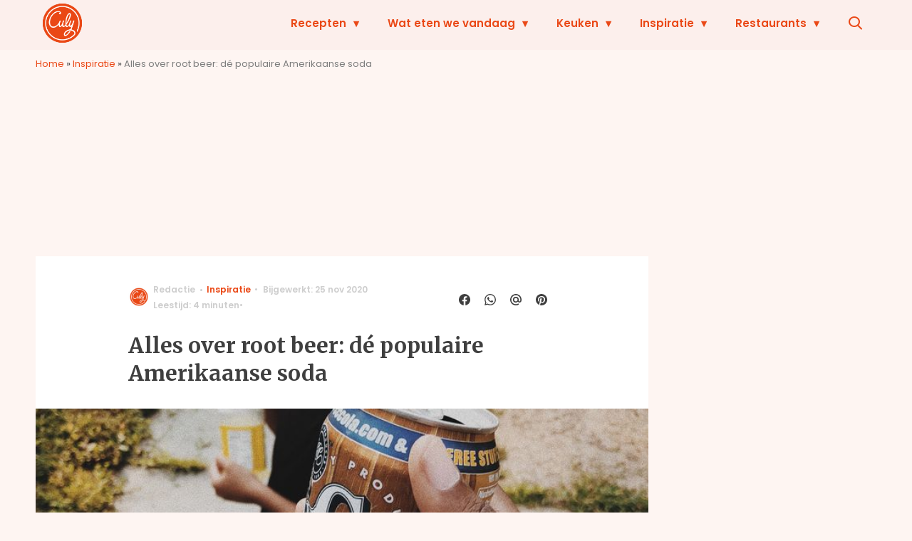

--- FILE ---
content_type: text/javascript;charset=utf-8
request_url: https://id.cxense.com/public/user/id?json=%7B%22identities%22%3A%5B%7B%22type%22%3A%22ckp%22%2C%22id%22%3A%22mkfjgjbljxk3kq2k%22%7D%2C%7B%22type%22%3A%22lst%22%2C%22id%22%3A%222q1g5szi2oyvf10nmzgc7ha8z2%22%7D%2C%7B%22type%22%3A%22cst%22%2C%22id%22%3A%222q1g5szi2oyvf10nmzgc7ha8z2%22%7D%5D%7D&callback=cXJsonpCB2
body_size: 204
content:
/**/
cXJsonpCB2({"httpStatus":200,"response":{"userId":"cx:zmmnf3inmtbfb93e02qvv6w5:1okx6xi2jo8lx","newUser":false}})

--- FILE ---
content_type: text/javascript;charset=utf-8
request_url: https://p1cluster.cxense.com/p1.js
body_size: 100
content:
cX.library.onP1('2q1g5szi2oyvf10nmzgc7ha8z2');


--- FILE ---
content_type: text/plain; charset=utf-8
request_url: https://events.getsitectrl.com/api/v1/events
body_size: 558
content:
{"id":"66f08247bfb4c34f","user_id":"66f08247bfbd07da","time":1768486936318,"token":"1768486936.9dcac6d18136c4a6e37125efe9380b92.7be025a8d4c669b727ae7257d5ffad34","geo":{"ip":"18.189.20.108","geopath":"147015:147763:220321:","geoname_id":4509177,"longitude":-83.0061,"latitude":39.9625,"postal_code":"43215","city":"Columbus","region":"Ohio","state_code":"OH","country":"United States","country_code":"US","timezone":"America/New_York"},"ua":{"platform":"Desktop","os":"Mac OS","os_family":"Mac OS X","os_version":"10.15.7","browser":"Other","browser_family":"ClaudeBot","browser_version":"1.0","device":"Spider","device_brand":"Spider","device_model":"Desktop"},"utm":{}}